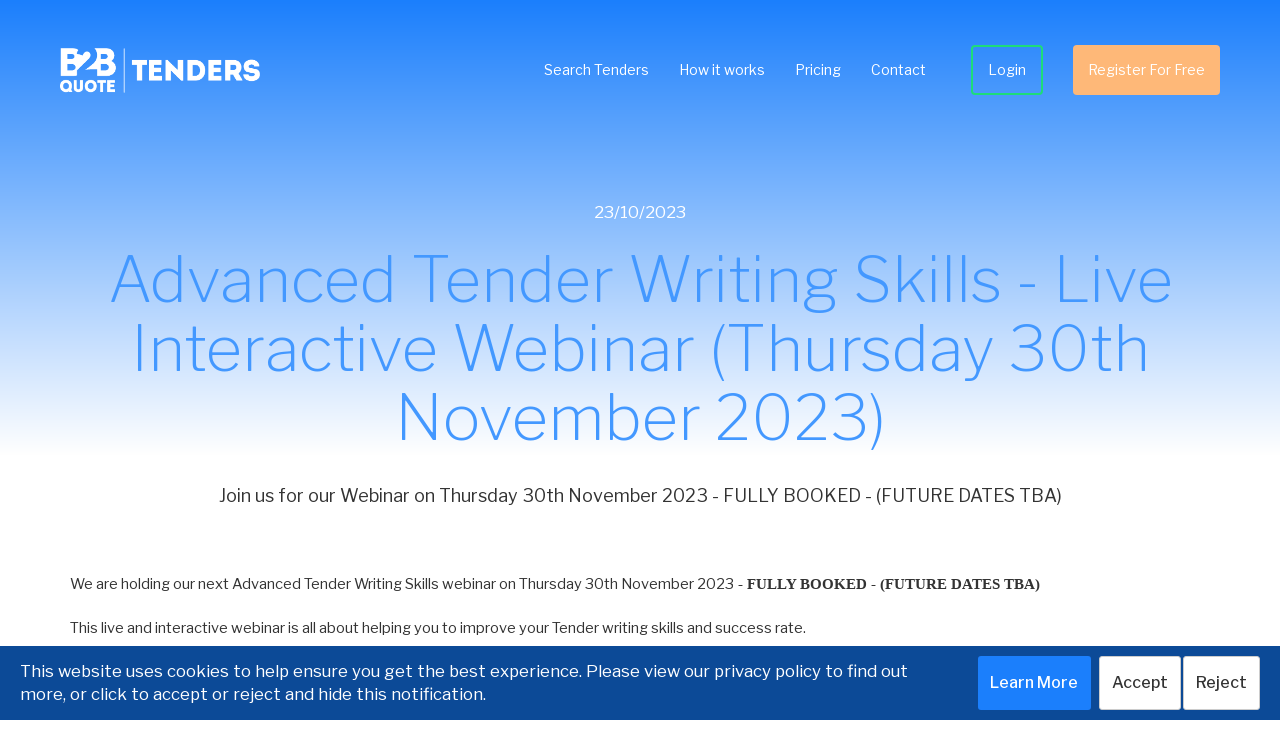

--- FILE ---
content_type: text/html; charset=utf-8
request_url: https://www.b2bquotetenders.co.uk/News/NewsPost/Advanced-Tender-Writing-Skills-30th-November-2023
body_size: 5811
content:

<!DOCTYPE html>
<html>
<head>
    <!-- Google Tag Manager -->
    <script>
        (function (w, d, s, l, i) {
            w[l] = w[l] || []; w[l].push({
                'gtm.start':
                    new Date().getTime(), event: 'gtm.js'
            }); var f = d.getElementsByTagName(s)[0],
                j = d.createElement(s), dl = l != 'dataLayer' ? '&l=' + l : ''; j.async = true; j.src =
                    'https://www.googletagmanager.com/gtm.js?id=' + i + dl; f.parentNode.insertBefore(j, f);
        })(window, document, 'script', 'dataLayer', 'GTM-PD7GRFJ');</script>
    <!-- End Google Tag Manager -->
    <meta charset="utf-8" />
    <meta name="viewport" content="width=device-width, initial-scale=1.0" />
    <meta name="robots" content="index, follow" />
    <meta name="norton-safeweb-site-verification" content="k-81g42af7k4qb6iiyinng839nn45dfymllv1v7t1cza41ke6bce3gheg14r-m9ztdv0yfr3ex61d6dlgi7t-464kjyfx2tjkyfy0vs1ku8h8uo24ve8-o4ig5vt2x20" />

        <meta name="description" content="Online Tender Training Webinar - Advanced Tender Writing Skills" />

        <meta name="keywords" content="Tenders, UK Tenders, Public Sector Tenders, Government Tenders, OJEU Tenders, Council Tenders" />


    <title>Online Tender Training Webinar - Advanced Tender Writing Skills | B2B Quote Tenders</title>

    <link rel="icon" type="image/vnd.microsoft.icon" href="/favicon.ico">
    <link rel="shortcut icon" type="image/vnd.microsoft.icon" href="/favicon.ico">
    <link rel="icon" href="/favicon.ico">

    <link href="https://fonts.googleapis.com/css?family=Libre+Franklin:200,400,500,700" rel="stylesheet" />
    <link rel="stylesheet" href="/css/owl.carousel.min.css">
    
    
        <link rel="stylesheet" href="/lib/bootstrap/dist/css/bootstrap.min.css?v=Wj2MBXhUhdNu5clNRoHlsdnkuUxb6LW9ew8xaP_xvZo" />
        <link rel="stylesheet" href="/css/site.min.css?v=lE1zusOA3cWA39CZ5euUuzcS7fdOqCIgRhGWWxQ2Rho" />
    
</head>
<body>
    <div class="side-canvas">
        <header>
    <a href="/" class="logo"></a>
    <nav>
        <a href="/Tenders">Search Tenders</a>
        <a href="/Home/HowItWorks">How it works</a>
        <a href="/Home/Pricing">Pricing</a>
        <a href="/Home/Contact">Contact</a>
        <a href='/#/account/login' class="nav-a-outline">Login</a>

            <a href='/#/registration' class="nav-a-cta">Register For Free</a>

    </nav>
    <div id="mobile-menu-toggle" class="menuicon">
        <span></span>
    </div>
</header>
        <div class="blue-gradient">
    <div class="container">
        <div class="news-post-hero">
            <p class="post_date">23/10/2023</p>
            <h1>Advanced Tender Writing Skills - Live Interactive Webinar (Thursday 30th November 2023)</h1>
            <p class="excerpt">
                Join us for our Webinar on Thursday 30th November 2023&#xA0;- FULLY BOOKED - (FUTURE DATES TBA)
            </p>
        </div>
    </div>
</div>

<section class="news-post-content-section" id="the-post" onload="myFunction()">
    <div class="container">
        <p><span style="font-size: 11pt;">We are holding our next&nbsp;Advanced Tender Writing Skills webinar on Thursday 30th November 2023<span style="font-family: verdana, geneva; font-size: 11pt;">&nbsp;<strong>- FULLY BOOKED - (FUTURE DATES TBA)</strong></span></span></p>
<p><span style="font-size: 11pt;">This live and interactive webinar is all about helping you to improve your Tender writing skills and success rate.</span></p>
<p><span style="font-size: 11pt;">This Webinar will be presented live and is not pre-recorded. You do not need specialist IT equipment to join us, you simply access the course live online via Zoom Video Conferencing. You will be able to listen in, view our trainer via their webcam and ask questions directly in real-time. We will provide you with login information once you have booked and confirmed your place.</span></p>
<p><span style="text-decoration: underline; font-size: 11pt;"><strong>On the day we will cover:</strong></span><br /><span style="font-size: 11pt;">&bull; Planning a Tender project management timeline</span><br /><span style="font-size: 11pt;">&bull; Bid evaluation &ndash; Understanding how your bid is marked to ensure you write and price to score the maximum marks</span><br /><span style="font-size: 11pt;">&bull; Understanding how to Structure a high scoring answer</span><br /><span style="font-size: 11pt;">&bull; Presenting Evidence</span><br /><span style="font-size: 11pt;">&bull; Formatting and compliance with word/character counts</span><br /><span style="font-size: 11pt;">&bull; Feedback and continuous improvement</span></p>
<p><span style="text-decoration: underline; font-size: 11pt;"><strong>Who should attend?</strong></span><br /><span style="font-size: 11pt;">&bull; Any organisation who wants to increase their Tender success rate.</span><br /><span style="font-size: 11pt;">&bull; It will help new businesses set up business winning systems and well-established organisations refine their existing systems based on best practice</span><br /><span style="font-size: 11pt;">&bull; It is for those businesses looking at how to really &lsquo;sell&rsquo; their offering through the tender process rather than simply &lsquo;ticking boxes'</span></p>
<p><span style="text-decoration: underline; font-size: 11pt;"><strong>Why should you attend?</strong></span><br /><span style="font-size: 11pt;">&bull; The government is actively working to engage small and medium businesses with public sector contracts</span><br /><span style="font-size: 11pt;">&bull; When savings and efficiencies have to be made formal procurement processes become commonplace so having the appropriate skill set is essential</span><br /><span style="font-size: 11pt;">&bull; To improve your Tender success rate</span></p>
<p><span style="text-decoration: underline; font-size: 11pt;"><strong>Benefits from attending:</strong></span><br /><span style="font-size: 11pt;">&bull; Understand bidding best practice and start developing the approach and skill set</span><br /><span style="font-size: 11pt;">&bull; To develop efficient and effective business winning systems</span><br /><span style="font-size: 11pt;">&bull; Increase Tender success rates</span></p>
<p><span style="text-decoration: underline; font-size: 11pt;"><strong>Our Trainer:</strong></span><br /><span style="font-size: 11pt;">An active Bid Manager who really understands the bidding environment and how it applies in practice; not just the theory. A vast amount of experience and expertise supporting a range of blue chip, SME and third sector clients with their bids.</span></p>
<p><span style="font-size: 11pt;"><strong><span style="text-decoration: underline;">Feedback from people who recently attended our training webinar:</span><br /></strong>"Absolutely brilliant course and trainer, very engaging, the energy was brilliant. I can only imagine and wish it could have been in person. I feel positive and look forward to the next tender now, instead of the dread it used to cause, I Learnt so much, from the day, the course was easy to follow and made so much sense. I was so excited following the course, I called a senior managers meeting to update them all, and they are all excited about the next tender. Thank you!"<strong><br /></strong>"This course is a must for anyone who has to prepare bids. It is presented in a professional manner and the trainer also imparts a great deal of their own experience and expertise, which is huge. Thanks again for a great day"</span><br /><span style="font-size: 11pt;">"Did what it said on the tin - everything covered to enable a person to improve tender performance and win more contracts"</span><br /><span style="font-size: 11pt;">"Each answer was always explained thoroughly. Couldn't fault anything!"</span><br /><span style="font-size: 11pt;">"Thanks to the insights and skills gained from the course, we have just won our first tender!"</span><br /><span style="font-size: 11pt;">"The day of the training was absolutely amazing. It gave me information I needed and even more then expected. Really enjoyed the time. Thank you for giving me the knowledge"</span></p>
<p>&nbsp;</p>
<p class="xmsonormal"><span style="text-decoration: underline;"><span style="font-size: 11pt;"><strong>Pricing for this webinar is as follows:</strong></span></span></p>
<p class="xmsonormal"><span style="font-size: 11pt;">If you are a current paid subscriber of B2B Quote Tenders the cost is <strong>&pound;189.00 plus VAT</strong> per person.</span></p>
<p><span style="font-size: 11pt;">If you have a free registration with B2B Quote Tenders the cost is <strong>&pound;229.00 plus VAT</strong> per person.</span></p>
<p><span style="font-size: 11pt;">To ensure you get the most from this webinar we are limiting the number of places.</span></p>
<p><span style="font-size: 11pt;">The webinar will take place between 9:00am - 1:00pm on&nbsp;Thursday 30th November 2023<span style="font-family: verdana, geneva; font-size: 11pt;">&nbsp;<strong>- FULLY BOOKED - (FUTURE DATES TBA)</strong></span></span></p>
<p><span style="font-size: 11pt;">If you are interested in attending please complete your booking within the <a href="https://www.b2bquotetenders.co.uk/members/#/training">Tender Training page</a> when logged into your B2B Quote account.</span></p>
<p><span style="font-size: 11pt;">Alternatively you can&nbsp;register your interest by email to: <a href="mailto:onlinetraining@b2bquotetenders.co.uk">onlinetraining@b2bquotetenders.co.uk</a></span></p>
<p><span style="font-size: 11pt;">The cut off date for booking places is: Friday 17th November 2023.</span></p>
<p><span style="font-size: 11pt;">Payment is required in full by Monday 20th November 2023.</span></p>
    </div>
</section>

        <footer>
    <div class="footer_main">
        <div class="column column--logo">
            <div>
                <img src="/images/Logos/logo-blue.png" alt="Alternate Text" />
            </div>
            <div>&nbsp;</div>
            <div>
                <a href="https://twitter.com/intent/follow?original_referer=https://www.b2bquotetenders.co.uk/&ref_src=twsrc%5etfw&region=follow_link&screen_name=b2bquoteTenders&tw_p=followbutton">
                    <img src="/images/social-media/Twitter.png" alt="Twitter Logo" class="social-media-images" />
                </a>
                <a href="https://www.linkedin.com/company/b2bquote/">
                    <img src="/images/social-media/Linkedin.png" alt="Linkedin Logo" class="social-media-images" />
                </a>
            </div>
        </div>
        <div class="column column--list">
            <ul>
                <li><a href="/">Home</a></li>
                <li><a href="/Tenders">Search Tenders</a></li>
                <li><a href="/Home/HowItWorks">How it Works</a></li>
                <li><a href="/Home/Pricing">Pricing</a></li>
                <li><a href="/Home/FAQ">FAQ</a></li>
            </ul>
        </div>
        <div class="column column--list">
            <ul>
                <li><a href="/Home/About">About Us</a></li>
                <li><a href="/News">News</a></li>
                <li><a href='/#/account/login'>Login</a></li>
                <li><a href="/Home/Contact">Contact</a></li>
                <li><a href="/Home/Sitemap">Sitemap</a></li>
            </ul>
        </div>
        <div class="column column--list">

        </div>
        <div class="column column--image">
            <img src="/images/conference.png" alt="Alternate Text" />
        </div>
    </div>
</footer>
<footer>
    <div class="footer_small">
        Copyright &copy; 2024 B2B Quote Ltd
        <div class="spacer"></div>
        <div class="footer_links">
            <a href="/Home/TermsAndConditions">Terms &amp; Conditions</a> |
            <a href="/Home/Privacy">Privacy Policy</a> |
            <a href="/Home/Disclaimer">Disclaimer</a>
        </div>
    </div>
</footer>
        

    <nav id="cookie-banner" role="alert">
        <div class="cookie-banner-row row">
            <div class="cookie-consent-message col col-sm-9">
                This website uses cookies to help ensure you get the best experience. Please view our privacy policy to find out more, or click to accept or reject and hide this notification.
            </div>
            <div class="cookie-consent-buttons col col-sm-3">
                <a class="btn cookie-consent-button button-blue" href="/Home/Privacy">Learn More</a>
                <button type="button" class="btn btn-default cookie-consent-button accept-button" data-cookie-string=".AspNet.Consent=yes; expires=Mon, 25 Jan 2027 17:43:29 GMT; path=/; secure; samesite=lax">Accept</button>
                <button type="button" class="btn btn-default cookie-consent-button reject-button">Reject</button>
            </div>
        </div>
    </nav>
    <script>
        (function () {
            const banner = document.querySelector("#cookie-banner");

            // Function to clear all cookies
            function clearCookies() {
                document.cookie.split(";").forEach(function (cookie) {
                    document.cookie = cookie.trim().split("=")[0] + '=;expires=Thu, 01 Jan 1970 00:00:00 UTC;path=/';
                });
            }

            // Event listener for the Accept button
            document.querySelector("#cookie-banner button.accept-button").addEventListener("click", function (el) {
                document.cookie = el.target.dataset.cookieString;
                localStorage.setItem('cookieConsent', 'accepted');
                banner.classList.add("hidden");
            }, false);

            // Event listener for the Reject button
            document.querySelector("#cookie-banner button.reject-button").addEventListener("click", function () {
                clearCookies();
                localStorage.setItem('cookieConsent', 'rejected');
                banner.classList.add("hidden");
            }, false);

            // Check if the user has already made a choice
            if (localStorage.getItem('cookieConsent')) {
                banner.classList.add("hidden");
            }
        })();
    </script>

    </div>

    
    
        <script src="/lib/jquery/dist/jquery.min.js?v=T-aPohYXbm0fRYDpJLr-zJ9RmYTswGsahAoIsNiMld4"></script>
        <script src="/lib/bootstrap/dist/js/bootstrap.min.js?v=NkYOSU5MYoRDr97UCydDte3ppKdvtPe57yNFzH5Z_WQ"></script>
        <script src="/js/owl.carousel.min.js?v=UTCxjFJfcPIMzTLF6gEDO9orkkfISuiGxLdY4wxRfdk"></script>
    
    <script src="/js/site.js?v=ncB4ydDjnZ-ZCYJF7Ljf0S2N_YJHa-npe7HNzjKiAX8"></script>

    
</body>
</html>


--- FILE ---
content_type: text/css
request_url: https://www.b2bquotetenders.co.uk/css/site.min.css?v=lE1zusOA3cWA39CZ5euUuzcS7fdOqCIgRhGWWxQ2Rho
body_size: 9747
content:
body{font-family:'Libre Franklin',Arial,Helvetica,sans-serif;margin:0;padding:0}.site-canvas{position:relative}p{margin:0;margin-bottom:15px;line-height:1.5em}h2,h3,h4{color:#1b7ffc;font-weight:200;font-size:30px;padding:40px 0}.blue-header{color:#1b7ffc;font-size:56px;font-weight:200;padding:40px 0}.text-center{text-align:center}.page-header-with-image{background:url("/images/art/Default Page Banner@2x.png") no-repeat bottom;background-size:cover}.btn{cursor:pointer;padding:15px 10px;border-radius:3px;display:inline-flex;align-items:center;justify-content:center;text-decoration:none;font-size:16px;font-weight:500;transition:all linear .15s}.btn.btn-green{background-color:#0ddc76;color:#fff}.btn.btn-green:hover{background-color:#0aa257}.btn.btn-orange{background-color:#ffb974;color:#fff}.btn.btn-orange:hover{background-color:#dd9d5f}.btn.btn-blue{background-color:#0ddc76;color:#fff}.btn.btn-transparent{background:transparent;color:#fff;border:2px solid #0ddc76}.btn.btn-transparent:hover{color:#b0b0b0}header{transition:250ms ease-in-out;position:fixed;top:0;left:0;right:0;padding:15px 30px;z-index:10;transition:250ms padding ease-in-out;overflow:hidden}@media(min-width:1100px){header{padding:30px 60px}}header.scrolling{background:rgba(27,127,252,1);padding:0 40px}.header-gradient{height:170px;margin-bottom:-150px;background:linear-gradient(#1b7ffc,#fff)}@media(min-width:600px){.header-gradient{height:300px}}header .logo{width:140px;height:80px;background:url(../images/Logos/logo-white.png) 50% 50%/contain no-repeat;float:left}@media(min-width:1100px){header .logo{width:200px;height:80px}}header.blue .logo{background:url(../images/Logos/logo-blue.png) 50% 50%/contain no-repeat}header.scrolling.blue .logo{background:url(../images/Logos/logo-white.png) 50% 50%/contain no-repeat}.mobile-nav-active header.blue .logo{background:url(../images/Logos/logo-white.png) 50% 50%/contain no-repeat}header nav{font-size:.8em;font-weight:400;margin-top:15px;float:right;display:none}@media(min-width:871px){header nav{display:block}}@media(min-width:1100px){header nav{font-size:1em}}header nav a{text-decoration:none;float:left;height:50px;line-height:50px;padding:0 10px;color:#fff}header nav a:hover{text-decoration:none;color:#fff;opacity:.8}header.blue nav a,header.blue nav a:hover{color:#1b7ffc}.mobile-nav-active header.blue nav a,.mobile-nav-active header.blue nav a:hover{color:#fff}header.scrolling.blue nav a,header.scrolling.blue nav a:focus{color:#fff}header nav a.nav-a-outline,header nav a.nav-a-cta{margin-left:30px;margin-left:15px;border-radius:4px;border:2px solid #1edc79;box-sizing:border-box}header nav a.nav-a-outline{line-height:46px}header nav a.nav-a-cta,header nav a.nav-a-cta:hover{color:#fff;border:0;background:#feb878}@media(min-width:1100px){header nav a{padding:0 15px}}@media(min-width:1100px){header nav a.nav-a-outline,header nav a.nav-a-cta{margin-left:30px}}header .menuicon{position:absolute;margin:auto;top:0;right:30px;bottom:0;width:40px;height:40px;background:rgba(0,0,0,.1);border-radius:4px;cursor:pointer}header.blue .menuicon{background:#2378e2}@media(min-width:871px){header .menuicon{display:none}}header .menuicon:before,header .menuicon span,header .menuicon:after{position:absolute;margin:auto;top:0;left:0;right:0;bottom:0;width:25px;height:2px;background:#fff;transition:250ms ease-in-out;content:''}header .menuicon:before{top:-15px}header .menuicon:after{top:15px}.mobile-nav-active header{position:fixed;margin:0;padding:10px 30px;top:0;left:0;right:0;bottom:0;width:100%;height:100%;font-size:1.2em;background:#1b7ffc;display:block}.mobile-nav-active header .menuicon{top:30px;bottom:auto}.mobile-nav-active header .menuicon span{opacity:0}.mobile-nav-active header .menuicon:before{top:0;transform:rotate(45deg)}.mobile-nav-active header .menuicon:after{top:0;transform:rotate(-45deg)}.mobile-nav-active header nav{position:absolute;margin:0;top:55%;left:50%;width:90%;padding:0;max-width:290px;font-size:1em;transform:translate(-50%,-50%);float:none;display:block}@media(min-height:550px){.mobile-nav-active header nav{top:50%}}.mobile-nav-active header nav a{margin:auto;text-align:center;height:40px;line-height:40px;float:none;display:block}.mobile-nav-active header nav a.nav-a-outline,.mobile-nav-active header nav a.nav-a-cta{margin-top:20px;width:90%;max-width:280px}@media(min-width:480px){.mobile-nav-active header nav a{height:50px;line-height:50px}}.hero{position:relative;padding-top:140px;background:#1b7ffc;font-weight:300;box-sizing:border-box;overflow:hidden;color:#fff}@media(min-width:800px){.hero{padding-top:200px}}.hero_subtitle,.hero_subtitle_error{font-size:1.5em;text-align:center}.hero_subtitle_error{margin-bottom:2em}.hero_subtitle span.green,.hero_subtitle_error span.green{color:#1edc79}.hero_title,.hero_title_error{max-width:1000px;margin:20px auto 15px;font-size:2em;line-height:1.4em;text-align:center;max-width:700px;width:100%}.hero_title_error>a.green{color:#1edc79;font-weight:bold}.hero_title_error>a:hover{text-decoration:none}.hero_header{max-width:1000px;margin:20px auto 15px;font-size:70px;font-weight:300;line-height:1.4em;text-align:center;max-width:700px;width:100%}@media(min-width:480px){.hero_title,.hero_title_error{font-size:3em;max-width:700px;margin:20px auto 15px}.hero_header{font-size:42px;max-width:700px;font-weight:300}}@media(min-width:800px){.hero_title,.hero_title_error{font-size:4em;max-width:700px;margin:20px auto 60px}.hero_title_error{margin-bottom:.5em}.hero_header{font-size:56px;max-width:700px;font-weight:300}}@media(min-width:1130px){.hero_title,.hero_title_error{font-size:5em;max-width:1000px}.hero_title_error{margin-bottom:.5em}.hero_header{font-size:70px;max-width:1000px;font-weight:300}}@media(min-width:800px){.hero_subtitle{font-size:2.2em}}.search-hero{padding:90px 0 0;background:linear-gradient(#1b7ffc 0%,#fff 30%)}.search-hero--static{padding-bottom:0;background:linear-gradient(#1b7ffc 0%,#fff 80%)}@media(min-width:650px){.search-hero{padding:190px 0 80px;background:linear-gradient(#1b7ffc 0%,#fff 70%)}.search-hero--static{padding-bottom:0}}.search-hero_title{margin:0 auto 15px;width:90%;font-size:2em;font-weight:200;color:#1b7ffc}@media(min-width:768px){.search-hero_title{font-size:3em;width:90%;max-width:1140px;margin:0 auto 30px}}@media(min-width:1024px){.search-hero_title{margin:60px auto;font-size:4.8em}.search-hero--static .search-hero_title{margin:40px auto 20px}}.search-hero_title span.green{color:#1edc79}.search-hero p{padding:0;margin:auto;max-width:1000px}.search-hero ul{padding:0 0 0 20px;margin:auto;width:90%;max-width:1000px;font-weight:200;font-size:1.1em;list-style:none}@media(min-width:500px){.search-hero ul{font-size:1.2em;padding:0}}@media(min-width:1000px){.search-hero ul{font-size:1.6em}}.search-hero ul li{position:relative;margin-bottom:10px}.search-hero ul li:before{position:absolute;margin:auto;top:14px;left:-15px;width:5px;height:5px;background:#1edc79;border-radius:100%;content:''}#cookie-banner{position:fixed;margin:0;left:0;right:0;bottom:0;border:0;padding:10px 20px;background:#0c4a97;z-index:9999}.cookie-banner-row{display:flex;flex-wrap:wrap;align-items:center}.cookie-consent-message{font-size:1.2em;color:#fff;padding-right:1rem;margin-right:auto;padding-bottom:.75rem}@media(min-width:768px){.cookie-consent-message{padding-bottom:0}}.cookie-consent-buttons{display:flex;flex-wrap:none;justify-content:space-around;align-items:center;flex-grow:1}.cookie-consent-button{margin-left:0;margin-right:0;flex-grow:1}.cookie-consent-button:first-child{margin-right:.25rem}.cookie-consent-button:last-child{margin-left:.25rem}@media(min-width:768px){.cookie-consent-button{margin-left:.5rem}}.button-blue{background-color:rgba(27,127,252,1);color:#fff}.button-blue:hover{background-color:rgba(27,127,252,.85);color:#e7e7e7}.search-page-matches-subheader{font-weight:500}.search-form{background:#1b7ffc;text-align:center;padding:10px 0 30px}.search-form.search-form--no-background{background:none}.search-form_input{position:relative;margin:0 auto 10px;height:40px;vertical-align:top;background:#fff;border-radius:4px;width:90%}@media(min-width:600px){.search-form_input{height:60px}}@media(min-width:960px){.search-form_input{margin:0 10px;width:400px;display:inline-block}.search-form_input:first-child{width:240px}}@media(min-width:1320px){.search-form_input{width:540px}.search-form_input:first-child{width:300px}}.search-form_input:before{position:absolute;margin:auto;top:-4px;right:20px;bottom:0;width:12px;height:12px;border:solid #808080;border-width:0 1px 1px 0;transform:rotate(45deg);content:''}.search-form_input:hover:before{border:solid rgba(0,0,0,1);border-width:0 1px 1px 0}.search-form_input select{width:100%;height:40px;border:0;font-size:1.2em;padding:0 15px;border-radius:4px;box-sizing:border-box;-webkit-appearance:none;-moz-appearance:none;appearance:none;cursor:pointer}@media(min-width:600px){.search-form_input select{height:60px}}.search-form--no-background .search-form_input,.search-form--no-background .search-form_input select{background:#f3f3f3}@media(min-width:960px){.search-form_input--submit{width:250px}}.search-form_input--submit:before{content:none}.search-form .search-form_input.search-form_input--submit{background:none}.search-form_input--submit button{width:100%;height:60px;border:0;font-size:1.2em;border-radius:4px;background:#1edc79;-webkit-appearance:none;-moz-appearance:none;appearance:none;color:#fff}.cms-search-page-content{margin:auto;width:90%;max-width:1140px;padding:20px 0}.image-with-content{margin-bottom:40px;overflow:hidden}.image-with-content_content{width:100%;padding-bottom:20px}@media(min-width:600px){.image-with-content_content{width:45%;margin-right:5%;float:left;padding-bottom:0}}.image-with-content_max{margin:auto;width:calc(100% - 40px);max-width:1100px;padding:80px 0}.image-with-content_title,.image-with-content_subtitle{font-size:1.8em;font-weight:200;color:#1b7ffc;padding-bottom:20px}.image-with-content_subtitle{font-size:1.4em}.image-with-content_body{font-size:1.2em;line-height:1.2em}@media(min-width:600px){.image-with-content_title,.image-with-content_subtitle{font-size:2.5em;font-weight:200;color:#1b7ffc;padding-bottom:20px}.image-with-content_subtitle{font-size:1.8em}.image-with-content_body{font-size:1.4em;line-height:1.6em}}.image-with-content_body ul{padding-left:20px}.image-with-content_body ul li{margin-bottom:30px}.image-with-content_image img{margin-left:5%;width:90%}@media(min-width:600px){.image-with-content_image{width:50%;float:left}.image-with-content_image img{max-width:100%}}.plain-content{font-size:1.2em;line-height:1.2em;margin:auto;width:calc(100% - 40px);max-width:1100px;padding:0}.plain-content h2,.plain-content h3{padding:20px 0 0 0}@media(min-width:600px){.plain-content{font-size:1.4em;line-height:1.6em}}.three-cards{text-align:center;padding:50px 0;background:linear-gradient(#fff 50%,#f4f9ff 50%);overflow:hidden}.three-cards_title{padding-bottom:40px;font-size:2.4em;font-weight:200;color:#1b7ffc}.three-cards_card{margin:30px 10px;width:260px;padding:0 10px;font-size:1.2em;border-radius:8px;box-sizing:border-box;box-shadow:0 0 16px rgba(0,0,0,.1);vertical-align:top;background:#fff;display:inline-block}@media(min-width:1150px){.three-cards_card{margin:60px 20px;width:300px;padding:0 20px}}.card_title{margin-bottom:15px;font-size:1.2em;color:#1b7ffc}@media(min-width:1150px){.three-cards_card--large{margin-top:0;width:380px}}.three-cards_icon{margin:60px auto 25px;width:80px;height:80px;border-radius:100%;background:#1b7ffc 50% 50%/contain no-repeat}@media(min-width:1150px){.three-cards_card--large .three-cards_icon{margin-top:80px;width:120px;height:120px}}#book-icon{background-image:url('/images/icons/Book Icon@2x.png')}#daily-alerts-icon{background-image:url('/images/icons/Daily Alerts Icon@2x.png')}#tenders-icon{background-image:url('/images/icons/Tenders Icon@2x.png')}.card_content{margin:0 auto 60px;max-width:240px}@media(min-width:1150px){.three-cards_card--large .card_content{margin-bottom:140px}}.two-cards{margin:auto;padding:20px 0;text-align:center;background:#f4f9ff}@media(min-width:800px){.two-cards{padding:60px 0}}.two-cards h2{font-size:2em;padding:0;font-weight:200;color:#1b7ffc}@media(min-width:800px){.two-cards h2{font-size:3em;padding:40px 0}}.cards{overflow:hidden}.cards_container{margin:40px 30px;max-width:300px;display:inline-block;vertical-align:top}.cards_card{margin:0;padding:20px 0;background:#fff;box-shadow:0 0 10px rgba(0,0,0,.1)}.cards_card-image{width:100%;height:250px;justify-content:center;justify-align:center;align-items:center;display:flex}.cards_card-image img{max-width:calc(100% - 40px);max-height:100%;text-align:center}.cards_card-title{font-size:1.4em;padding:20px;color:#1b7ffc}.cards_container p{padding-top:40px;font-size:1.2em;font-weight:200}.register-for-free-banner,.error-message-banner{padding:60px 0;text-align:center;line-height:60px;overflow:hidden;color:#1b7ffc}@media(min-width:800px){.register-for-free-banner,.error-message-banner{padding:100px 0}}.register-for-free-banner_title,.error-message-title{font-size:1.4em;font-weight:200;line-height:1.2em;padding:0 15px 20px;display:inline-block}.error-message-title{margin:0 40px}@media(min-width:800px){.register-for-free-banner_title,.error-message-title{font-size:2.4em;margin:0 40px 0 0;line-height:60px;padding:0}.error-message-title{margin:0 60px}}.register-for-free-banner_button{display:inline-block}.register-for-free-banner_button a{width:100%;line-height:60px;padding:0 15px;font-size:1.3em;font-weight:700;border-radius:4px;background:#feb878;text-decoration:none;color:#fff;display:block}.three-card-slider_title{font-size:1.9em;font-weight:200;padding:80px 0 10px}@media(min-width:600px){.three-card-slider_title{font-size:2.4em}}@media(min-width:900px){.three-card-slider_title{font-size:2.8em}}@media(min-width:1100px){.three-card-slider_title{font-size:3.2em}}.three-card-slider-section{background:linear-gradient(#1b7ffc,#fff);color:#fff;text-align:center;padding-left:0;padding-right:0}.three-card-slider-section .container{width:100%;padding:0;margin:0}.three-card-slider-section .container .sub-heading{font-size:18px}.three-card-slider-section .three-card-slider-container{margin-top:0;height:460px}@media(min-width:501px){.three-card-slider-section .three-card-slider-container{height:700px}}.three-card-slider-section .three-card-slider-container .owl-stage{display:flex;align-items:center}.three-card-slider-section .three-card-slider-container .owl-item.center .inner{padding-top:90px;padding-bottom:90px;height:auto}.three-card-slider-section .three-card-slider-container .item .inner{max-width:500px;border:3px solid #f5fafb;border-radius:4px;background-color:#fff;box-shadow:0 0 20px 0 rgba(0,0,0,.08);text-align:center;padding:60px;display:flex;flex-direction:column;justify-content:center;align-items:center;transition:all linear .15s}.three-card-slider-section .three-card-slider-container .item .inner p{margin:0;font-size:13px;color:#000}.is-ie .three-card-slider-section .three-card-slider-container .item .inner p{width:90%}@media(min-width:600px){.three-card-slider-section .three-card-slider-container .item .inner p{font-size:18px;height:110px}}.three-card-slider-section .three-card-slider-container .item .inner p.label{color:#1b7ffc;font-weight:normal;font-size:22px;margin-bottom:15px}.three-card-slider-section .three-card-slider-container .item .inner img{width:105px;margin:0 auto;margin-bottom:15px}.three-card-slider-section .three-card-slider-container .owl-dots{margin-top:0}@media(max-width:500px){.three-card-slider-section .three-card-slider-container{margin-top:30px}.three-card-slider-section .three-card-slider-container .item .inner{padding:30px !important;max-width:90%}.three-card-slider-section .three-card-slider-container .owl-dots{margin-top:30px}}.image-with-content.gray-background{margin-bottom:0;padding-bottom:80px;background:#f4f9ff}@media(min-width:1010px){.image-with-content_title--large{font-size:4em}}.large-slider.no-titles{background:linear-gradient(#f4f9ff 50%,#fff 50%)}.tender-categories{margin-top:100px}.tender-categories_tags{margin:0 auto 60px;max-width:1000px;width:90%;font-size:1em;overflow:hidden}@media(min-width:600px){.tender-categories_tags{font-size:1.2em}}.tender-categories_tags span{margin:5px;padding:4px 6px;border:3px solid #deedff;float:left}footer{border-top:1px solid #e1e1e1}.pricing-table-section{padding-bottom:120px;overflow:auto}.pricing-table-section .container table{width:100%;border:2px solid #f1f6f7}.pricing-table-section .container table tr:not(:last-child){border-bottom:2px solid #f1f6f7}.pricing-table-section .container table thead tr th{padding:30px;text-align:center;width:25%;border-bottom:2px solid #f1f6f7}.pricing-table-section .container table thead tr th#image-cell{overflow:visible;position:relative}.pricing-table-section .container table thead tr th#image-cell .inner{width:125%;height:100%;overflow:hidden;position:absolute;top:0;right:0}.pricing-table-section .container table thead tr th#image-cell .inner img{width:110%;position:absolute;top:50%;left:30px;transform:translateY(-50%);max-width:600px}.pricing-table-section .container table thead tr th:last-child{background-color:#f5fafb}.pricing-table-section .container table thead tr th:not(:last-child){border-right:2px solid #f1f6f7}.pricing-table-section .container table thead tr th p{font-size:18px;font-weight:200;min-height:110px}.pricing-table-section .container table thead tr th p.label{color:#4398ff;font-weight:normal;font-size:22px;min-height:0}.pricing-table-section .container table thead tr th p.price{color:#007aff;font-size:37px;font-weight:500;min-height:0;margin-bottom:0}.pricing-table-section .container table thead tr th p.price-sub-heading{font-size:14px;font-weight:200;color:#b7b7b7;min-height:0}.pricing-table-section .container table thead tr th .btn{width:185px}.pricing-table-section .container table thead tr th .btn-transparent{color:#000}.pricing-table-section .container table tbody tr td{padding:30px 15px;border-bottom:2px solid #f1f6f7;font-size:15px;font-weight:300}.pricing-table-section .container table tbody tr td:last-child{background-color:#f5fafb}.pricing-table-section .container table tbody tr td:not(:last-child){border-right:2px solid #f1f6f7}.pricing-table-section .container table tbody tr td img{width:16px;margin:auto}.pricing-table-section .container table tbody tr td .btn{display:flex;width:185px;margin:auto}.pricing-table-section .container table tbody tr td .btn.btn-transparent{color:#000}.table-icon{position:relative;margin:auto;width:25px;height:25px}.table-icon:before,.table-icon:after{position:absolute;margin:auto;top:-3px;left:0;right:0;bottom:0;width:16px;height:8px;border:solid #007aff;border-width:0 0 2px 2px;transform:rotate(-45deg);content:''}.table-icon.tick:after{content:none}.table-icon.cross:before,.table-icon.cross:after{top:0;height:0;border-color:#ff3d26}.table-icon.cross:after{transform:rotate(45deg)}@media(max-width:500px){div#search-results-container{display:block;background:#f7f7f7;overflow:auto}table#search-results-table thead,table#search-results-table tbody{width:100%;max-width:100%;display:block}table#search-results-table thead{display:none}table#search-results-table tbody tr{background:#fff;border:0;outline:0;margin:0 0 20px;padding:0;width:100%;max-width:100%;box-shadow:0 2px 4px rgba(0,0,0,.2);border-radius:4px;display:flex;flex-direction:column}table#search-results-table tbody tr td{position:relative;border:0;width:100%;padding:8px 0 8px 110px;border-bottom:1px solid rgba(0,0,0,.1);max-width:100%;display:block}table#search-results-table tbody tr td:nth-child(1){order:2}table#search-results-table tbody tr td:nth-child(2){border-radius:4px 4px 0 0;background:#1b7ffc;padding:0;order:1}table#search-results-table tbody tr td:nth-child(2):hover{background:#1b7ffc}table#search-results-table tbody tr td:nth-child(3){order:3}table#search-results-table tbody tr td:nth-child(4){order:4}table#search-results-table tbody tr td:last-child{border-bottom:0}table#search-results-table tbody tr td:before{position:absolute;margin:auto;top:0;left:10px;bottom:0;width:100%;height:20px;line-height:20px;font-size:.8em;font-weight:700;color:#2884fb;content:attr(data-column-name)}table#search-results-table tbody tr td:nth-child(2):before{content:none}table#search-results-table tbody tr td:nth-child(2) a{padding:10px 15px;display:block;color:#fff}}.statistics-section{position:relative;padding-top:40px;background:linear-gradient(#1b7ffc,#fff)}.statistics-section:after{z-index:-1;content:"";width:100%;height:400px;position:absolute;top:0;left:0;background-image:url("../assets/art/Default Page Banner@2x.png");background-size:contain}.statistics-section .container h2{font-weight:200;font-size:2.3em;margin-bottom:0;color:#fff}@media(min-width:800px){.statistics-section .container h2{font-size:52px}}.statistics-section .container .sub-heading{font-size:22px;font-weight:200;margin-bottom:60px;color:#fff}.statistics-section .container .row .stat-card .inner{margin:auto;max-width:335px;height:100%;display:flex;flex-direction:column;align-items:center;justify-content:center;text-align:center;padding:60px 30px;background-color:#fff;border:3px solid #f5fafb;border-radius:3px;margin-bottom:60px;box-shadow:0 0 20px 0 rgba(0,0,0,.08)}.statistics-section .container .row .stat-card .inner p{margin-bottom:0}.is-ie .statistics-section .container .row .stat-card .inner p{width:90%}.statistics-section .container .row .stat-card .inner p.stat{color:#007aff;font-size:70px;font-weight:200;margin-bottom:30px}.stat-card:nth-child(3n+1){clear:both}.how-it-works-section{padding:30px 0 0}.how-it-works-section h1,.how-it-works-section h2,.how-it-works-section h3,.how-it-works-section h4{padding-bottom:0;margin-bottom:20px;font-size:1.3em}@media(min-width:600px){.how-it-works-section h1,.how-it-works-section h2,.how-it-works-section h3,.how-it-works-section h4{font-size:3em}}.how-it-works-section .sub-title{margin:auto;max-width:800px;width:90%;font-size:1.1em}@media(min-width:600px){.how-it-works-section .sub-title{font-size:1.4em}}.how-it-works-section .cards-container{padding:60px 0;position:relative}@media(min-width:600px){.how-it-works-section .cards-container{padding:60px 30px}}.how-it-works-section .cards-container:after{content:"";display:block;width:100%;height:50%;position:absolute;bottom:0;left:0;background-color:#f4f9ff;z-index:-1}.how-it-works-section .container .how-it-works-card:nth-of-type(2) .inner{height:470px}.how-it-works-section .container .how-it-works-card .inner{border:3px solid #f5fafb;box-shadow:0 0 20px 0 rgba(0,0,0,.08);border-radius:3px;background-color:#fff;display:flex;flex-direction:column;justify-content:center;align-items:center;text-align:center;padding:60px;height:370px}.how-it-works-section .container .how-it-works-card .inner img{display:block;width:100%;max-width:140px;margin-bottom:30px}.how-it-works-section .container .how-it-works-card .inner p{font-size:18px;font-weight:200}.is-ie .how-it-works-section .container .how-it-works-card .inner p{width:90%}.is-ie .how-it-works-section .container .how-it-works-card .inner{height:auto}.how-it-works-section .container .how-it-works-card .inner p.label{color:#007aff;font-size:22px;margin-bottom:30px}@media(max-width:991px){.how-it-works-section .container .how-it-works-card{align-items:center}.how-it-works-section .container .how-it-works-card:not(:last-child){margin-bottom:30px}.how-it-works-section .container .how-it-works-card .inner{padding:60px;height:auto;max-width:500px;margin:auto}}.faq-any-questions h1{font-size:2.6em;padding-top:80px}.faq-any-questions .text p{font-size:1.1em}@media(min-width:600px){.faq-any-questions h1{font-size:4em;padding-top:40px}.faq-any-questions .text p{font-size:1.3em}}@media(min-width:600px){.blue_header_pricing{font-size:1em;padding-top:40px}}@media(max-width:600px){.blue_header_pricing{font-size:1em;padding-top:80px}}.pad-below-10{padding-bottom:10px}.pad-below-10:last-child{padding-bottom:0}.faq-section{position:relative;padding-bottom:60px}.faq-section:after{content:"";width:100%;height:80%;display:block;position:absolute;bottom:0;left:0;background-color:#f5fafb;z-index:-1}.faq-section .container #open-all-faq{width:260px;height:70px;font-size:20px;font-weight:500;margin-top:40px}@media(max-width:600px){.faq-section .container #open-all-faq{margin:auto;display:block}}@media(min-width:1200px){.faq-section .container #open-all-faq{margin-top:0}}.faq-section .container .faq-accordian{margin-top:60px}.faq-section .container .faq-accordian .faq{background-color:#fff;border-radius:3px;border:3px solid #f5fafb;padding:15px}@media(min-width:800px){.faq-section .container .faq-accordian .faq{padding:30px}}.faq-section .container .faq-accordian .faq:not(:last-child){margin-bottom:15px}@media(min-width:800px){.faq-section .container .faq-accordian .faq:not(:last-child){margin-bottom:30px}}.faq-section .container .faq-accordian .faq .question{display:flex;justify-content:space-between;align-items:center;cursor:pointer}.faq-section .container .faq-accordian .faq .question span{display:block;color:#4398ff;font-size:13px;font-weight:normal}@media(min-width:800px){.faq-section .container .faq-accordian .faq .question span{font-size:22px}}.faq-section .container .faq-accordian .faq .question span.plus,.faq-section .container .faq-accordian .faq .question span.minus{font-size:48px;font-weight:200;color:#007aff;height:24px;line-height:24px}@media(min-width:800px){.faq-section .container .faq-accordian .faq .question span.plus,.faq-section .container .faq-accordian .faq .question span.minus{height:auto;line-height:auto}}.faq-section .container .faq-accordian .faq .question span.minus{display:none}.faq-section .container .faq-accordian .faq .answer{display:none;padding-top:15px}@media(min-width:800px){.faq-section .container .faq-accordian .faq .answer{padding-top:30px}}.image-and-text-section.transformed-up{z-index:1;transform:translateY(-135px);margin-bottom:-135px;padding-top:0}.image-and-text-section .container .text .sub-title{font-size:22px;font-weight:normal}.image-and-text-section .container .text p{max-width:440px}.image-and-text-section .container .text li{display:list-item;max-width:440px}.image-and-text-section .container .text li:not(:last-child){margin-bottom:30px}.image-and-text-section .container .image img{width:100%;max-width:500px;margin:0 auto}.image-and-text-section .container .image .caption{font-size:18px;font-weight:200;margin-top:30px}.image-and-text-section .container .image .btn{margin-top:60px;width:220px;height:70px}@media(max-width:991px){.image-and-text-section.transformed-up{transform:translateY(0%);margin-bottom:0;padding-top:60px}.image-and-text-section .container .image img{max-width:450px}}.testimonials-section{padding-bottom:60px;background-color:#f4f9ff}.search-testimonial{margin-bottom:0}.testimonials-section .container .row .text h2{font-size:1.6em;font-weight:200}@media(min-width:600px){.testimonials-section .container .row .text h2{font-size:2em}}@media(min-width:1000px){.testimonials-section .container .row .text h2{font-size:45px}}.testimonials-section .container .row .text p{color:#4398ff;font-size:22px;font-weight:normal}.testimonials-section .container .row .image img{width:100%;max-width:500px}.testimonials-section .slider-row{margin:60px 0;display:flex;align-items:center;justify-content:space-around;position:relative}.testimonials-section .slider-row .quote{width:20%;height:300px;display:flex;align-items:center;justify-content:center;border:3px solid #f5fafb;border-radius:3px;background-color:#fff;box-shadow:0 0 20px 0 rgba(0,0,0,.08)}.testimonials-section .slider-row .quote img{width:56px}.testimonials-section .slider-row .slider-outer{width:35%}.testimonials-section .slider-row .testimonials-slider{box-shadow:0 0 20px 0 rgba(0,0,0,.08);border:3px solid #f5fafb;border-radius:3px}.testimonials-section .slider-row .testimonials-slider .owl-item,.testimonials-section .slider-row .testimonials-slider .item,.testimonials-section .slider-row .testimonials-slider .inner{min-height:690px}.testimonials-section .slider-row .testimonials-slider .item .inner{height:100%;background-color:#fff;padding:20px;display:flex;flex-direction:column;justify-content:center;align-items:center;text-align:center}@media(min-width:600px){.testimonials-section .slider-row .testimonials-slider .item .inner{padding:120px 60px}}.testimonials-section .slider-row .testimonials-slider .item .inner p{font-size:16px;color:#000;font-weight:200;white-space:normal}@media(min-width:600px){.testimonials-section .slider-row .testimonials-slider .item .inner p{font-size:18px}}.testimonials-section .slider-row .testimonials-slider .item .inner p.label{color:#4398ff;font-size:18px;line-height:1.2em;font-weight:normal}.is-ie .testimonials-section .slider-row .testimonials-slider .item .inner p.label{width:90%}@media(min-width:600px){.testimonials-section .slider-row .testimonials-slider .item .inner p.label{font-size:22px}}.testimonials-section .slider-row .testimonials-slider .owl-nav{display:none}.testimonials-section .slider-row .testimonials-slider .owl-dots{position:absolute;left:50%;transform:translateX(-50%);bottom:-60px;width:100%}@media(max-width:1000px){.testimonials-section .slider-row .quote{display:none}.testimonials-section .slider-row .slider-outer{width:100%}.testimonials-section .slider-row .testimonials-slider{box-shadow:none;border:none;border-radius:0}.testimonials-section .slider-row .testimonials-slider .item .inner{box-shadow:0 0 20px 0 rgba(0,0,0,.08);border:3px solid #f5fafb;border-radius:3px}}@media(max-width:768px){.testimonials-section .container .row .text{margin-bottom:30px;text-align:center}.testimonials-section .container .row .image{align-items:center}}.tips-values-section .sub-heading{text-align:center}@media(min-width:600px){.tips-values-section .sub-heading{text-align:left}}.contact-page-section{padding-top:90px;min-height:100vh;background:url("/images/art/Contact Page Background@2x.png") no-repeat 600px 120px}@media(min-width:768px){.contact-page-section{padding-top:200px}}.contact-page-section h1{font-size:2.5em;font-weight:200;color:#4398ff}@media(min-width:768px){.contact-page-section h1{font-size:4em}}.contact-page-section .label{padding:5px 0}.contact-page-section .container .row .text .group{font-size:18px;font-weight:200}@media(min-width:768px){.contact-page-section .container .row .text .group{font-size:24px;font-weight:200}}.unstyled{list-style:none;padding:0;margin:0}.unstyled.inline.social-icons{margin-bottom:40px}.contact-page-section .container .row .text .group{margin-top:25px}@media(min-width:768px){.contact-page-section .container .row .text .group{margin-top:25px}}.contact-page-section .container .row .text .group .label{font-size:22px;color:#4398ff;font-weight:normal}.contact-page-section .container .row .text .group li:not(:last-child){margin-bottom:5px}.contact-page-section .container .row .text .group .social-icons li{display:inline-block;margin-bottom:0}.contact-page-section .container .row .text .group .social-icons li:not(:last-child){margin-right:10px}.contact-page-section .container .row .text .group .social-icons li a img{width:45px}.contact-page-section .container .row .image img{width:100%;max-width:600px;margin-top:40px}@media(min-width:768px){.contact-page-section .container .row .image img{margin-top:0}}.social-media-images{width:45px !important}.meet-the-team-section{padding-top:160px;color:#fff}.meet-the-team-section .container .sub-heading{font-size:28px;font-weight:200;margin-bottom:0}.meet-the-team-section .meet-the-team-slider{margin-top:0;height:700px}.meet-the-team-section .meet-the-team-slider .owl-stage{display:flex;align-items:center}.meet-the-team-section .meet-the-team-slider .owl-item.center .inner{padding-top:90px;padding-bottom:90px}.meet-the-team-section .meet-the-team-slider .item .inner{width:100%;max-width:500px;min-width:300px;border:3px solid #f5fafb;border-radius:3px;background-color:#fff;box-shadow:0 0 20px 0 rgba(0,0,0,.08);text-align:center;padding:20px;display:flex;flex-direction:column;justify-content:center;align-items:center;transition:all linear .15s}@media(min-width:1100px){.meet-the-team-section .meet-the-team-slider .item .inner{padding:60px}}.meet-the-team-section .meet-the-team-slider .item .inner p{margin:0;font-size:18px;color:#000}.meet-the-team-section .meet-the-team-slider .item .inner p.label{color:#4398ff;font-weight:normal;font-size:22px;margin-bottom:15px;white-space:unset}.meet-the-team-section .meet-the-team-slider .item .inner img{width:105px;margin:0 auto 15px}.meet-the-team-section .meet-the-team-slider .owl-dots{margin-top:-5px}.grey-bg{background-color:#f5fafb}.image-and-text-section.what-makes-us-unique{padding-bottom:60px}.testimonials-section img{margin-top:40px}.our-history.image-and-text-section .container .image img{margin:130px 0 0}.tips-values-section{position:relative}.tips-values-section:after{content:"";width:100%;height:69%;display:block;position:absolute;bottom:0;left:0;background-color:#f5fafb;z-index:-1}.tips-values-section .container h2{font-size:45px;font-weight:200;margin-bottom:60px}.tips-values-section .container .sub-heading{font-size:22px;font-weight:normal;margin-top:-60px;margin-bottom:60px}.tips-values-section .container .row:not(:last-of-type){margin-bottom:60px}.tips-values-section .container .row:nth-of-type(even) .number{order:2}.tips-values-section .container .row:nth-of-type(even) .content{order:1}.tips-values-section .container .row .number{order:1;font-size:80px;color:#007aff}@media(min-width:900px){.tips-values-section .container .row .number{font-size:120px}}.tips-values-section .container .row .content{order:2}.tips-values-section .container .row .content .inner{padding:30px;text-align:center;border:3px solid #f5fafb;border-radius:3px;background-color:#fff;box-shadow:0 0 20px 0 rgba(0,0,0,.08)}.tips-values-section .container .row .content .inner p.label{color:#4398ff;font-size:22px;font-weight:normal}.tips-values-section .row .number{text-align:center}.tips-values-section .row:nth-child(2n+1) .number{float:right}.mission-statement-section{position:relative}.mission-statement-section:after{content:"";display:block;width:100%;height:40%;position:absolute;bottom:0;left:0;background-color:#f5fafb;z-index:-1}.mission-statement-section .container h2{font-size:1.8em;font-weight:200;margin-bottom:30px}@media(min-width:900px){.mission-statement-section .container h2{font-size:70px;margin-bottom:60px}}.mission-statement-section .container .mission-statement-container{width:100%;max-width:680px;margin:0 auto;padding:20px;border:3px solid #f5fafb;box-shadow:0 0 20px 0 rgba(0,0,0,.08);border-radius:3px;font-size:16px;font-weight:200;text-align:center;line-height:28px;background-color:#fff}@media(min-width:600px){.mission-statement-section .container .mission-statement-container{padding:60px;font-size:18px}}.our-partners-section{padding-bottom:60px;background-color:#f4f9ff}.our-partners-section .container h2{margin-bottom:60px}.our-partners-section .container .row .inner{max-width:335px;margin:0 auto}.our-partners-section .container .row .inner .card{background-color:#fff;border:4px solid #f5fafb;border-radius:3px;padding:60px 30px;display:flex;flex-direction:column;align-items:center;justify-content:center;margin-bottom:60px}.our-partners-section .container .row .inner .card img{width:100%;max-width:90px}.our-partners-section .container .row .inner .card p{font-size:22px;text-align:center;color:#4398ff;font-weight:normal}.our-partners-section .container .row .inner p{text-align:center}.vertical-center{vertical-align:middle}.footer_main{margin:40px auto;width:90%;display:block}@media(min-width:1000px){.footer_main{display:flex}}.footer_main .column{flex:1}.footer_main .column.column--logo{margin-right:40px;margin-bottom:40px;flex:1}@media(min-width:600px){.footer_main .column.column--logo{margin-bottom:0}}.footer_main .column.column--logo img{width:100%;max-width:220px}.footer_main .column.column--list{flex:.8}.footer_main .column.column--image{margin-top:40px;flex:1.2}@media(min-width:600px){.footer_main .column.column--image{margin-top:0}}.footer_main .column img{width:100%}.footer_main .column ul{padding:0;list-style:none}.footer_main .column li a{font-size:1.2em;padding-bottom:20px;display:block}.footer_main .column li:last-child a{padding-bottom:0}.footer_small{margin:30px auto;padding:0 5px;font-size:1.1em;font-weight:200;text-align:center;display:block}@media(min-width:600px){.footer_small{padding:0 40px;text-align:left;display:flex}}.footer_small .footer_text{flex-grow:1}.footer_small .footer_links{color:#1b7ffc}.footer_small .footer_links a{padding:0 10px;color:#1b7ffc}.coloured-spacer{height:200px;background:#f4f9ff;margin-top:-160px}.image-and-text-section{padding:0 30px}.image-and-text-section .container .image img{margin:40px 0}.blue-gradient{background:linear-gradient(#1b7ffc 0%,#fff 80%)}.header-with-image{justify-content:center;justify-items:center;align-items:center;display:flex}.header-with-image h1,.header-with-image .text{flex:1;flex-grow:1}.header-with-image .image{flex:1;max-width:400px;display:none}@media(min-width:600px){.header-with-image .image{display:block}}.header-with-image .image img{max-width:100%}.header-with-image{margin:140px 0 50px}h1.legal,h1.news{margin:0;font-size:2em;font-weight:200;text-align:left;color:#4398ff}@media(min-width:871px){.header-with-image{margin:140px 0 50px}h1.legal,h1.news{font-size:3em}}@media(min-width:1024px){.header-with-image{margin:200px 0 50px}h1.legal,h1.news{font-size:4em}}@media(min-width:1200px){h1.legal,h1.news{font-size:5em}}.header-with-image .text p{padding:30px 0 0;font-size:1.4em;max-width:500px;font-weight:200}.news-section .post{max-width:700px;margin-bottom:120px}.post_title{font-size:2em;font-weight:200;margin-bottom:30px;color:#4398ff}@media(min-width:820px){.post_title{font-size:45px;font-weight:200;margin-bottom:30px}}.news-section .post .date{color:#9e9e9e;font-size:16px;font-weight:200;margin-bottom:30px}.news-section .post .excerpt{margin-bottom:30px;line-height:1.5em;font-size:18px;font-weight:200}.news-section .post .btn{margin:auto;width:90%;max-width:265px;height:50px}@media(min-width:600px){.news-section .post .btn{width:265px;height:70px}}.news-post-hero{margin:140px 0 60px;text-align:center}.news-post-hero h1{font-size:2em;font-weight:200;margin-bottom:30px;color:#fff}@media(min-width:800px){.news-post-hero{margin-top:240px}.news-post-hero h1{font-size:3em;color:#4398ff}}@media(min-width:1200px){.news-post-hero{margin-top:200px}.news-post-hero h1{font-size:4.5em;color:#4398ff}}.news-post-hero .post_date{color:#fff;font-size:1.2em}.news-post-hero .excerpt{font-size:18px;line-height:1.5;margin:20px 0 0}.news-post-image-section{text-align:center}.news-post-image-section img{max-width:100%;box-shadow:0 4px 4px rgba(0,0,0,.1)}.news-post-image-section .caption{padding:15px 0 25px;opacity:.8}.news-post-content-section{line-height:1.8;font-size:18px;padding-bottom:60px}.legal-info-content-section{font-weight:400;padding-bottom:40px}.legal-info-content-section .container p{font-size:18px;font-weight:400;text-align:left;margin-bottom:30px;padding:0;display:block}.legal-info-content-section .container p.label{font-size:22px;font-weight:400;white-space:unset;color:#4398ff}.legal-info-content-section .container ul{margin-bottom:30px}.legal-info-content-section .container li{font-size:18px;font-weight:400;line-height:1.5em}.legal-info-content-section .container table thead tr th{text-align:left;color:#007aff;padding:10px 5px;font-size:1.1em}.legal-info-content-section .container table tbody tr td{text-align:left;padding:10px 5px;color:#000;font-weight:200;font-size:1.1em}.legal-info-content-section .container table tbody tr td:nth-child(1){color:#007aff;font-weight:normal}.owl-carousel{width:100%;position:relative}.owl-carousel .owl-dots{height:10px;text-align:center}.owl-carousel .owl-dots .owl-dot{width:16px;height:16px;text-align:center;display:inline-block;border-radius:50%;background-color:#1b7ffc;border:none}.owl-carousel .owl-dots .owl-dot.active{background-color:#0ddc76}.owl-carousel .owl-dots .owl-dot:not(:last-child){margin-right:25px}.owl-carousel .owl-nav{position:absolute;top:50%;width:100%;display:flex;justify-content:space-between;display:none}.owl-carousel .owl-nav .owl-prev,.owl-carousel .owl-nav .owl-next{width:50px;height:50px;background-color:#fff;color:#1b7ffc;display:flex;align-items:center;justify-content:center}.owl-carousel .owl-nav .owl-prev{margin-left:15px}.owl-carousel .owl-nav .owl-next{margin-right:15px}.owl-carousel .owl-stage-outer{height:100%}.owl-carousel .owl-stage-outer .owl-stage{height:100%}.owl-carousel .owl-stage-outer .owl-stage .owl-item{height:100%}.owl-carousel .owl-stage-outer .owl-stage .owl-item .item{height:100%;display:flex;align-items:center;justify-content:center;flex-direction:column}.is-ie .owl-carousel .owl-stage-outer .owl-stage .owl-item .item{align-items:stretch}

--- FILE ---
content_type: application/javascript
request_url: https://www.b2bquotetenders.co.uk/js/site.js?v=ncB4ydDjnZ-ZCYJF7Ljf0S2N_YJHa-npe7HNzjKiAX8
body_size: 1677
content:
// Add Background and Shrink header on scroll
let scrollHeader = function (e) {
    var headerElement = document.querySelector('header');
    if (headerElement) {
        let scrollTop = (document.documentElement && document.documentElement.scrollTop) ||
            document.body.scrollTop;
        if (scrollTop > 40) {
            headerElement.classList.add('scrolling');
        } else {
            headerElement.classList.remove('scrolling');
        }
    }
}
document.addEventListener('scroll', scrollHeader);
scrollHeader();

/* Mobile Menu */
$('#mobile-menu-toggle').click(function() {
    if ( $('body').hasClass('mobile-nav-active') ) {
        $('body').removeClass('mobile-nav-active');
    } else {
        $('body').addClass('mobile-nav-active');
    }
});

$(window).resize(function() {
    if ( $(window).width() > 870 ) {
        
        $('body').removeClass('mobile-nav-active');
    }
});

let $searchResultsTableHeadings = $('#search-results-table thead th');
if($searchResultsTableHeadings.length) {
    for(var i=0;i<4;i++){
        $('#search-results-table tbody td:nth-child(' + (i + 1) + ')').attr('data-column-name', $searchResultsTableHeadings[i].innerHTML + ':');
    }
}

let sliders = ['.three-card-slider-container','.testimonials-slider','.meet-the-team-slider','.register-slider'];
/* Carousels */
var threeCardSlider = $('.three-card-slider-container').owlCarousel({
    items: 3,
    loop: true,
    nav: false,
    center: true,
    dots: true,
    autoplay: true,
    autoplayTimeout: 5000,
    margin: 30,
    stagePadding: 100,
    responsive: {
        1200: {
            items: 3
        },
        950: {
            items: 2
        },
        600: {
            items: 1
        },
        0: {
            items: 1,
            margin: 0,
            stagePadding: 0
        }
    }
});

var testimonialsSlider = $('.testimonials-slider').owlCarousel({
    items: 1,
    loop: true,
    nav: false,
    dots: true,
    autoplay: true,
    autoplayTimeout: 5000,
    responsive: {
        1000: {
            margin: 0,
            stagePadding: 0
        },
        600: {
            margin: 30,
            stagePadding: 100
        },
        0: {
            margin: 0,
            stagePadding: 0
        }
    }
});

var meetTheTeamSlider = $('.meet-the-team-slider').owlCarousel({
    items: 1,
    loop: true,
    nav: false,
    center: true,
    dots: true,
    autoplay: true,
    autoplayTimeout: 5000,
    margin: 130,
    stagePadding: 100,
    responsive: {
        1200: {
            items: 3
        },
        900: {
            items: 2
        },
        600: {
            items: 1
        }
    }
});

var registerSlider = $('.register-slider').owlCarousel({
    items: 1,
    loop: true,
    nav: false,
    center: true,
    dots: true,
    autoplay: false,
    autoplayTimeout: 5000,
    margin: -250,
    stagePadding: 10,
});

/* FAQ Accordian */
$('.faq-accordian .faq .question').click(function () {
    if($(this).find('.plus').css('display') !== 'none') {
        $(this).find('.plus').hide();
        $(this).find('.minus').show();
        $(this).parent().find('.answer').slideDown(200);
    } else {
        $(this).find('.plus').show();
        $(this).find('.minus').hide();
        $(this).parent().find('.answer').slideUp(200);
    }
});

$('#open-all-faq').click(function(){
    $('.plus').hide();
    $('.minus').show();
    $('.answer').slideDown(200);
});

/* Modals */
$('#login-modal-toggle').click(function () {
    $('#login-modal').addClass('active');
});

$('#book-workshop-modal-toggle').click(function () {
    $('#book-workshop-modal').addClass('active');
});

$('#payment-modal-toggle').click(function () {
    $('#payment-modal').addClass('active');
});

$('#next-form-toggle').click(function () {
    $('.modal #form-group-1').addClass('hidden');
    $('.modal #form-group-2').addClass('active');
    $('.form-slide-toggles span').removeClass('active');
    $('.form-slide-toggles #form-group-2-toggle').addClass('active');
});

$('.form-slide-toggles span').click(function () {
    $('.form-slide-toggles span').removeClass('active');
    $(this).addClass('active');
    if ($(this).is('#form-group-1-toggle')) {
        $('.modal #form-group-1').removeClass('hidden');
        $('.modal #form-group-2').removeClass('active');
    } else if ($(this).is('#form-group-2-toggle')) {
        $('.modal #form-group-1').addClass('hidden');
        $('.modal #form-group-2').addClass('active');
    }
});
let blueNavPages = ['Contact'];
for(var i=0;i<blueNavPages.length;i++) {
    if (location.pathname.indexOf(blueNavPages[i]) > -1) {
        $('header').addClass('blue');
        console.log(blueNavPages[i]);
    }
}

function detectIE() {
    var ua = window.navigator.userAgent;
    var is_ie = /MSIE|Trident/.test(ua);

    if ( is_ie ) {
        $('html').addClass('is-ie');
    }
}
detectIE();

var getSelectedTextFromSelectElement = function (elementName) {
    var element = document.getElementById(elementName);
    if (element.selectedIndex < 1) {
        return '';
    }
    return element.options[element.selectedIndex].text;
};

$(document).ready(function () {
    $('#searchForm').submit(function (event) {
        event.preventDefault();
        var url = '/Tenders/';
        var locationText = getSelectedTextFromSelectElement('location-select');
        var categoryText = getSelectedTextFromSelectElement('category-select');
        if (locationText.length > 0) {
            url += locationText.replace(/\s|\//g, '-') + '/';
        }
        if (categoryText.length > 0) {
            url += categoryText.replace(/\s|\//g, '-');
        }

        // Replace all spaces with hyphens
        window.location.href = url.replace(/---/g, '-');
    });
});